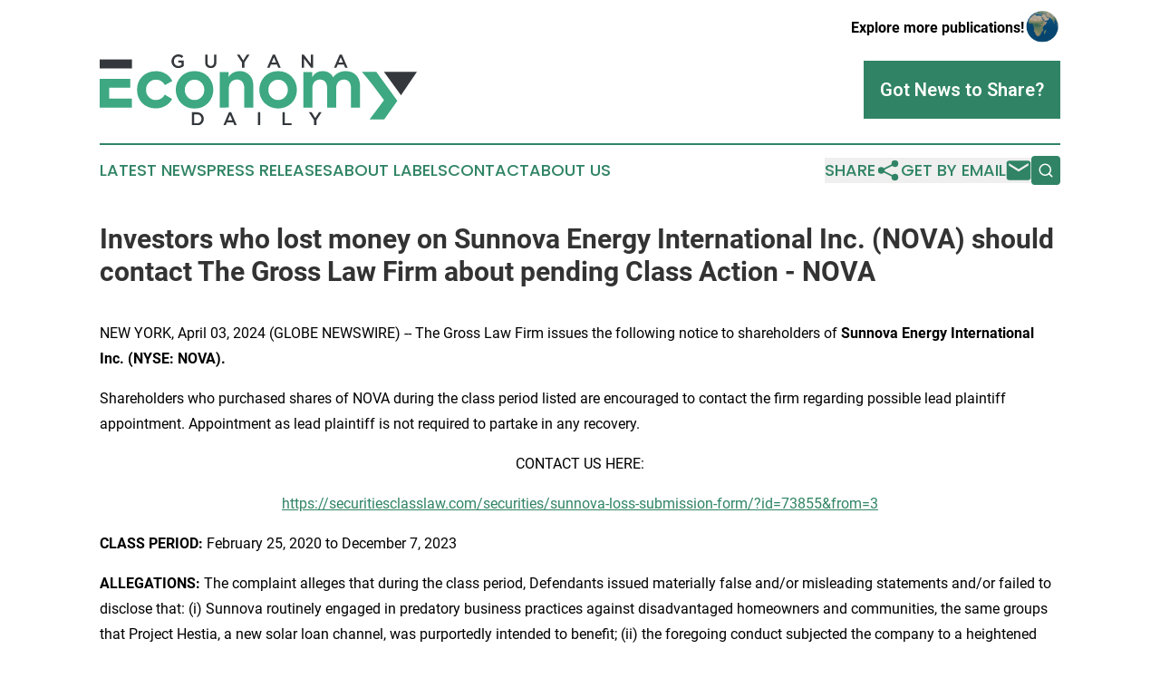

--- FILE ---
content_type: image/svg+xml
request_url: https://cdn.newsmatics.com/agp/sites/guyanaeconomydaily-logo-1.svg
body_size: 6792
content:
<?xml version="1.0" encoding="UTF-8" standalone="no"?>
<svg
   xmlns:dc="http://purl.org/dc/elements/1.1/"
   xmlns:cc="http://creativecommons.org/ns#"
   xmlns:rdf="http://www.w3.org/1999/02/22-rdf-syntax-ns#"
   xmlns:svg="http://www.w3.org/2000/svg"
   xmlns="http://www.w3.org/2000/svg"
   id="Layer_1"
   data-name="Layer 1"
   viewBox="0 0 400 88.661495"
   version="1.1"
   width="400"
   height="88.661499">
  <metadata
     id="metadata49">
    <rdf:RDF>
      <cc:Work
         rdf:about="">
        <dc:format>image/svg+xml</dc:format>
        <dc:type
           rdf:resource="http://purl.org/dc/dcmitype/StillImage" />
      </cc:Work>
    </rdf:RDF>
  </metadata>
  <defs
     id="defs4">
    <style
       id="style2">.cls-1{fill:#34383c;}.cls-2{fill:#3da881;}</style>
  </defs>
  <path
     class="cls-1"
     d="m 130.65,83.650738 a 7.66,7.66 0 0 1 -1.8,2.63 8.51,8.51 0 0 1 -2.78,1.74 9.5,9.5 0 0 1 -3.55,0.64 h -6.15 v -16.49 h 6.15 a 9.7,9.7 0 0 1 3.55,0.62 8.66,8.66 0 0 1 2.78,1.73 7.71,7.71 0 0 1 1.8,2.62 8.33,8.33 0 0 1 0.63,3.25 8.42,8.42 0 0 1 -0.63,3.26 z m -2.82,-5.47 a 5.4,5.4 0 0 0 -1.15,-1.79 5.26,5.26 0 0 0 -1.81,-1.18 6.21,6.21 0 0 0 -2.37,-0.43 h -3.26 v 11.27 h 3.26 a 6.41,6.41 0 0 0 2.37,-0.42 5.21,5.21 0 0 0 1.81,-1.16 5.11,5.11 0 0 0 1.15,-1.77 6.29,6.29 0 0 0 0,-4.52 z"
     id="path6" />
  <path
     class="cls-1"
     d="m 173,88.660738 h -3 l -1.67,-4 h -7.8 l -1.7,4 h -3 l 7.25,-16.61 h 2.69 z m -8.64,-13.15 -2.83,6.6 h 5.68 z"
     id="path8" />
  <path
     class="cls-1"
     d="m 202.44,72.170738 v 16.49 h -2.87 v -16.49 z"
     id="path10" />
  <path
     class="cls-1"
     d="m 230.43,72.170738 h 2.88 v 13.88 H 242 v 2.61 h -11.57 z"
     id="path12" />
  <path
     class="cls-1"
     d="m 273.3,88.660738 h -2.93 v -6.5 l -6.55,-10 h 3.42 l 4.62,7.3 4.66,-7.3 h 3.33 l -6.55,9.92 z"
     id="path14" />
  <path
     class="cls-1"
     d="m 104.63,15.480738 a 9.72,9.72 0 0 1 -1.61,0.82 10.14,10.14 0 0 1 -1.84,0.56 10.71,10.71 0 0 1 -2.08,0.2 9.26,9.26 0 0 1 -3.51,-0.65 7.89,7.89 0 0 1 -4.43,-4.49 9.09,9.09 0 0 1 -0.61,-3.3700001 8.73,8.73 0 0 1 0.63,-3.3 8.22,8.22 0 0 1 4.45,-4.56999996 8.57,8.57 0 0 1 3.43,-0.67999999713 11.66,11.66 0 0 1 2,0.14999999713 8.73,8.73 0 0 1 1.64,0.44 8.48,8.48 0 0 1 1.42,0.68999996 11.76,11.76 0 0 1 1.31,1 l -1.84,2.2 a 9.35,9.35 0 0 0 -1,-0.73 6.15,6.15 0 0 0 -1,-0.56 6.78,6.78 0 0 0 -1.18,-0.35 7.1,7.1 0 0 0 -1.43,-0.13 4.86,4.86 0 0 0 -2.11,0.46 5.42,5.42 0 0 0 -1.7,1.26 6.19,6.19 0 0 0 -1.17,1.82 6.31,6.31 0 0 0 -0.41,2.27 6.72,6.72 0 0 0 0.41,2.3500001 5.53,5.53 0 0 0 1.14,1.87 5.39,5.39 0 0 0 1.77,1.24 5.65,5.65 0 0 0 2.3,0.45 6.85,6.85 0 0 0 2.2,-0.34 6.48,6.48 0 0 0 1.78,-0.91 v -3.11 H 99 V 7.5507379 h 7 v 6.9300001 a 13.07,13.07 0 0 1 -1.37,1 z"
     id="path16" />
  <path
     class="cls-1"
     d="m 147.17,9.6307379 a 9.32,9.32 0 0 1 -0.51,3.2300001 6.36,6.36 0 0 1 -1.42,2.32 5.77,5.77 0 0 1 -2.24,1.39 8.7,8.7 0 0 1 -2.93,0.46 8.53,8.53 0 0 1 -2.9,-0.46 5.79,5.79 0 0 1 -2.22,-1.38 6.08,6.08 0 0 1 -1.41,-2.27 9.14,9.14 0 0 1 -0.49,-3.1500001 V 0.28073794 h 2.87 V 9.6607379 a 5,5 0 0 0 1.08,3.5100001 4.6,4.6 0 0 0 6.14,0 4.8,4.8 0 0 0 1.11,-3.4500001 V 0.23073794 h 2.88 z"
     id="path18" />
  <path
     class="cls-1"
     d="m 182.49,16.770738 h -2.93 v -6.5 L 173.01,0.27073794 h 3.42 l 4.62,7.29999996 4.67,-7.29999996 H 189 l -6.55,9.92000006 z"
     id="path20" />
  <path
     class="cls-1"
     d="m 228.34,16.770738 h -3.06 l -1.68,-4 h -7.79 l -1.7,4 h -3 l 7.26,-16.61000006 h 2.68 z m -8.65,-13.1400001 -2.82,6.5900001 h 5.67 z"
     id="path22" />
  <path
     class="cls-1"
     d="m 266.23,0.28073794 h 2.87 V 16.770738 h -2.42 L 257.6,5.0407379 V 16.770738 h -2.87 V 0.28073794 h 2.68 l 8.82,11.41000006 z"
     id="path24" />
  <path
     class="cls-1"
     d="m 312.69,16.770738 h -3.06 l -1.68,-4 h -7.79 l -1.7,4 h -3 l 7.26,-16.61000006 h 2.68 z M 304,3.6307379 301.18,10.220738 h 5.67 z"
     id="path26" />
  <path
     class="cls-2"
     d="m 53.69,60.810738 c -4.38,-4.31 -6.58,-9.91 -6.58,-16.66 0,-6.75 2.2,-12.34 6.66,-16.65 4.46,-4.31 10.16,-6.57 17.14,-6.57 9,0 17,4.46 20.63,12.34 l -9.18,5 c -2.68,-4.47 -6.49,-6.75 -11.29,-6.75 a 12,12 0 0 0 -9,3.66 12.17,12.17 0 0 0 -3.58,8.93 12.47,12.47 0 0 0 3.5,9.1 12.1,12.1 0 0 0 8.84,3.66 13,13 0 0 0 11.29,-6.66 l 9.26,5.44 c -3.82,7.15 -11.7,11.7 -20.79,11.7 -6.91,-0.04 -12.51,-2.24 -16.9,-6.54 z"
     id="path28" />
  <path
     class="cls-2"
     d="m 102.59,27.670738 q 6.7,-6.83 17.06,-6.83 10.36,0 17,6.83 a 23.82,23.82 0 0 1 0,33.06 23.14,23.14 0 0 1 -17,6.74 23.17,23.17 0 0 1 -17.06,-6.74 23.84,23.84 0 0 1 0,-33.06 z m 17.06,29.2 a 11.52,11.52 0 0 0 8.69,-3.66 12.81,12.81 0 0 0 3.58,-9 12.48,12.48 0 0 0 -3.58,-8.93 11.55,11.55 0 0 0 -8.69,-3.66 11.73,11.73 0 0 0 -8.77,3.66 12.37,12.37 0 0 0 -3.5,8.93 12.69,12.69 0 0 0 3.5,9 11.69,11.69 0 0 0 8.77,3.66 z"
     id="path30" />
  <path
     class="cls-2"
     d="m 151.41,66.330738 v -44.27 h 11.21 v 6.17 c 2.35,-4.3 7.63,-7.39 13.89,-7.39 a 17.27,17.27 0 0 1 12.26,4.79 c 3.33,3.17 5,7.72 5,13.65 v 27.05 h -11.42 v -24 c 0,-7.07 -3.73,-11 -9.34,-11 -6.09,0 -10.15,4.63 -10.15,11.21 v 23.72 z"
     id="path32" />
  <path
     class="cls-2"
     d="m 207.94,27.670738 q 6.71,-6.8 17.06,-6.8 10.35,0 17.05,6.83 a 23.84,23.84 0 0 1 0,33.06 24.95,24.95 0 0 1 -34.11,0 23.84,23.84 0 0 1 0,-33.06 z m 17.06,29.2 a 11.53,11.53 0 0 0 8.69,-3.66 12.8,12.8 0 0 0 3.57,-9 12.47,12.47 0 0 0 -3.57,-8.93 11.57,11.57 0 0 0 -8.69,-3.66 11.71,11.71 0 0 0 -8.77,3.66 12.37,12.37 0 0 0 -3.5,8.93 12.69,12.69 0 0 0 3.5,9 11.68,11.68 0 0 0 8.77,3.66 z"
     id="path34" />
  <path
     class="cls-2"
     d="m 323.2,25.800738 c 3.41,3.33 5.12,7.88 5.12,13.81 v 26.72 h -11.45 v -24.61 c 0,-6.74 -3.58,-10.32 -8.86,-10.32 -5.77,0 -9.74,4.15 -9.74,10.65 v 24.28 h -11.46 v -24.53 c 0,-6.58 -3.49,-10.4 -8.93,-10.4 -5.61,0 -9.67,4.15 -9.67,10.73 v 24.2 h -11.45 v -44.27 H 268 v 6.34 a 15,15 0 0 1 13.45,-7.53 c 5.52,0 10.64,2.69 13,7.8 3.25,-4.87 9.26,-7.8 15.84,-7.8 5.27,0 9.58,1.6 12.91,4.93 z"
     id="path36" />
  <path
     class="cls-2"
     d="m 330.68,21.810738 c 6,0 12.09,0 18.13,0 q 13.28,18 26.57,36.06 -8.31,11.63 -16.58,23.29 -9.24,0 -18.5,0 9.17,-12 18.25,-24.11 c -8.88,-12.08 -18.14,-23.86 -27.87,-35.24 z"
     id="path38" />
  <path
     class="cls-1"
     d="m 358.55,21.870738 q 20.73,-0.06 41.45,0 c -6.72,9.67 -13.33,19.42 -20,29.12 -7.15,-9.77 -14.38,-19.41 -21.45,-29.12 z"
     id="path40" />
  <polygon
     class="cls-2"
     points="38.58,30.43 0,30.43 0,66.33 40.7,66.33 40.7,55.12 12.1,55.12 12.1,41.64 38.58,41.64 "
     id="polygon42"
     transform="translate(0,7.3794287e-4)" />
  <rect
     class="cls-1"
     y="6.3007383"
     width="40.700001"
     height="11.21"
     id="rect44"
     x="0" />
</svg>
